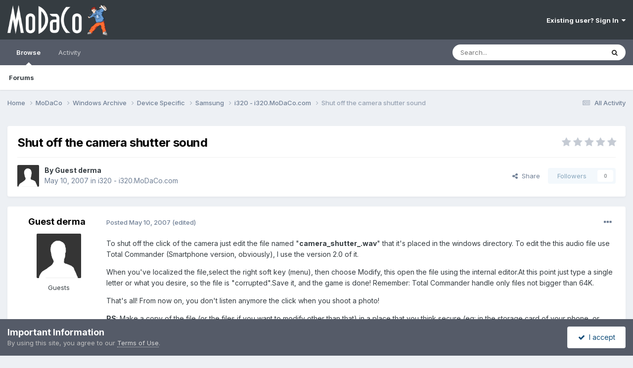

--- FILE ---
content_type: text/html;charset=UTF-8
request_url: https://www.modaco.com/topic/254726-shut-off-the-camera-shutter-sound/
body_size: 11305
content:
<!DOCTYPE html>
<html lang="en-US" dir="ltr">
	<head>
		<meta charset="utf-8">
        
		<title>Shut off the camera shutter sound - i320 - i320.MoDaCo.com - MoDaCo</title>
		
		
		
		

	<meta name="viewport" content="width=device-width, initial-scale=1">


	
	


	<meta name="twitter:card" content="summary" />


	
		<meta name="twitter:site" content="@modaco" />
	



	
		
			
				<meta property="og:title" content="Shut off the camera shutter sound">
			
		
	

	
		
			
				<meta property="og:type" content="website">
			
		
	

	
		
			
				<meta property="og:url" content="https://www.modaco.com/topic/254726-shut-off-the-camera-shutter-sound/">
			
		
	

	
		
			
				<meta name="description" content="To shut off the click of the camera just edit the file named &quot;camera_shutter_.wav&quot; that it&#039;s placed in the windows directory. To edit the this audio file use Total Commander (Smartphone version, obviously), I use the version 2.0 of it. When you&#039;ve localized the file,select the right soft key (men...">
			
		
	

	
		
			
				<meta property="og:description" content="To shut off the click of the camera just edit the file named &quot;camera_shutter_.wav&quot; that it&#039;s placed in the windows directory. To edit the this audio file use Total Commander (Smartphone version, obviously), I use the version 2.0 of it. When you&#039;ve localized the file,select the right soft key (men...">
			
		
	

	
		
			
				<meta property="og:updated_time" content="2008-07-22T11:27:42Z">
			
		
	

	
		
			
				<meta property="og:site_name" content="MoDaCo">
			
		
	

	
		
			
				<meta property="og:locale" content="en_US">
			
		
	


	
		<link rel="canonical" href="https://www.modaco.com/topic/254726-shut-off-the-camera-shutter-sound/" />
	

<link rel="alternate" type="application/rss+xml" title="Classified Ads" href="https://www.modaco.com/rss/1-classified-ads.xml/" />



<link rel="manifest" href="https://www.modaco.com/manifest.webmanifest/">
<meta name="msapplication-config" content="https://www.modaco.com/browserconfig.xml/">
<meta name="msapplication-starturl" content="/">
<meta name="application-name" content="MoDaCo">
<meta name="apple-mobile-web-app-title" content="MoDaCo">

	<meta name="theme-color" content="#353c41">










<link rel="preload" href="//www.modaco.com/applications/core/interface/font/fontawesome-webfont.woff2?v=4.7.0" as="font" crossorigin="anonymous">
		


	<link rel="preconnect" href="https://fonts.googleapis.com">
	<link rel="preconnect" href="https://fonts.gstatic.com" crossorigin>
	
		<link href="https://fonts.googleapis.com/css2?family=Inter:wght@300;400;500;600;700&display=swap" rel="stylesheet">
	



	<link rel='stylesheet' href='//cdn-content.modaco.com/css_built_12/341e4a57816af3ba440d891ca87450ff_framework.css.gz?v=66bbaf730a1738748785' media='all'>

	<link rel='stylesheet' href='//cdn-content.modaco.com/css_built_12/05e81b71abe4f22d6eb8d1a929494829_responsive.css.gz?v=66bbaf730a1738748785' media='all'>

	<link rel='stylesheet' href='//cdn-content.modaco.com/css_built_12/90eb5adf50a8c640f633d47fd7eb1778_core.css.gz?v=66bbaf730a1738748785' media='all'>

	<link rel='stylesheet' href='//cdn-content.modaco.com/css_built_12/5a0da001ccc2200dc5625c3f3934497d_core_responsive.css.gz?v=66bbaf730a1738748785' media='all'>

	<link rel='stylesheet' href='//cdn-content.modaco.com/css_built_12/62e269ced0fdab7e30e026f1d30ae516_forums.css.gz?v=66bbaf730a1738748785' media='all'>

	<link rel='stylesheet' href='//cdn-content.modaco.com/css_built_12/76e62c573090645fb99a15a363d8620e_forums_responsive.css.gz?v=66bbaf730a1738748785' media='all'>

	<link rel='stylesheet' href='//cdn-content.modaco.com/css_built_12/ebdea0c6a7dab6d37900b9190d3ac77b_topics.css.gz?v=66bbaf730a1738748785' media='all'>





<link rel='stylesheet' href='//cdn-content.modaco.com/css_built_12/258adbb6e4f3e83cd3b355f84e3fa002_custom.css.gz?v=66bbaf730a1738748785' media='all'>




		
		

	</head>
	<body class='ipsApp ipsApp_front ipsJS_none ipsClearfix' data-controller='core.front.core.app' data-message="" data-pageApp='forums' data-pageLocation='front' data-pageModule='forums' data-pageController='topic' data-pageID='254726'  >
		
        

        

		<a href='#ipsLayout_mainArea' class='ipsHide' title='Go to main content on this page' accesskey='m'>Jump to content</a>
		





		<div id='ipsLayout_header' class='ipsClearfix'>
			<header>
				<div class='ipsLayout_container'>
					


<a href='https://www.modaco.com/' id='elLogo' accesskey='1'><img src="//cdn-content.modaco.com/monthly_2021_01/modacologo.png.56446315348bd570946596770f05fcca.png" alt='MoDaCo'></a>

					
						

	<ul id='elUserNav' class='ipsList_inline cSignedOut ipsResponsive_showDesktop'>
		
        
		
        
        
            
            <li id='elSignInLink'>
                <a href='https://www.modaco.com/login/' data-ipsMenu-closeOnClick="false" data-ipsMenu id='elUserSignIn'>
                    Existing user? Sign In &nbsp;<i class='fa fa-caret-down'></i>
                </a>
                
<div id='elUserSignIn_menu' class='ipsMenu ipsMenu_auto ipsHide'>
	<form accept-charset='utf-8' method='post' action='https://www.modaco.com/login/'>
		<input type="hidden" name="csrfKey" value="55eb9715d2f42f6a7191f11e76ada205">
		<input type="hidden" name="ref" value="aHR0cHM6Ly93d3cubW9kYWNvLmNvbS90b3BpYy8yNTQ3MjYtc2h1dC1vZmYtdGhlLWNhbWVyYS1zaHV0dGVyLXNvdW5kLw==">
		<div data-role="loginForm">
			
			
			
				
<div class="ipsPad ipsForm ipsForm_vertical">
	<h4 class="ipsType_sectionHead">Sign In</h4>
	<br><br>
	<ul class='ipsList_reset'>
		<li class="ipsFieldRow ipsFieldRow_noLabel ipsFieldRow_fullWidth">
			
			
				<input type="email" placeholder="Email Address" name="auth" autocomplete="email">
			
		</li>
		<li class="ipsFieldRow ipsFieldRow_noLabel ipsFieldRow_fullWidth">
			<input type="password" placeholder="Password" name="password" autocomplete="current-password">
		</li>
		<li class="ipsFieldRow ipsFieldRow_checkbox ipsClearfix">
			<span class="ipsCustomInput">
				<input type="checkbox" name="remember_me" id="remember_me_checkbox" value="1" checked aria-checked="true">
				<span></span>
			</span>
			<div class="ipsFieldRow_content">
				<label class="ipsFieldRow_label" for="remember_me_checkbox">Remember me</label>
				<span class="ipsFieldRow_desc">Not recommended on shared computers</span>
			</div>
		</li>
		<li class="ipsFieldRow ipsFieldRow_fullWidth">
			<button type="submit" name="_processLogin" value="usernamepassword" class="ipsButton ipsButton_primary ipsButton_small" id="elSignIn_submit">Sign In</button>
			
				<p class="ipsType_right ipsType_small">
					
						<a href='https://www.modaco.com/lostpassword/' data-ipsDialog data-ipsDialog-title='Forgot your password?'>
					
					Forgot your password?</a>
				</p>
			
		</li>
	</ul>
</div>
			
		</div>
	</form>
</div>
            </li>
            
        
		
	</ul>

						
<ul class='ipsMobileHamburger ipsList_reset ipsResponsive_hideDesktop'>
	<li data-ipsDrawer data-ipsDrawer-drawerElem='#elMobileDrawer'>
		<a href='#' >
			
			
				
			
			
			
			<i class='fa fa-navicon'></i>
		</a>
	</li>
</ul>
					
				</div>
			</header>
			

	<nav data-controller='core.front.core.navBar' class=' ipsResponsive_showDesktop'>
		<div class='ipsNavBar_primary ipsLayout_container '>
			<ul data-role="primaryNavBar" class='ipsClearfix'>
				


	
		
		
			
		
		<li class='ipsNavBar_active' data-active id='elNavSecondary_1' data-role="navBarItem" data-navApp="core" data-navExt="CustomItem">
			
			
				<a href="https://www.modaco.com"  data-navItem-id="1" data-navDefault>
					Browse<span class='ipsNavBar_active__identifier'></span>
				</a>
			
			
				<ul class='ipsNavBar_secondary ' data-role='secondaryNavBar'>
					


	
		
		
			
		
		<li class='ipsNavBar_active' data-active id='elNavSecondary_10' data-role="navBarItem" data-navApp="forums" data-navExt="Forums">
			
			
				<a href="https://www.modaco.com"  data-navItem-id="10" data-navDefault>
					Forums<span class='ipsNavBar_active__identifier'></span>
				</a>
			
			
		</li>
	
	

					<li class='ipsHide' id='elNavigationMore_1' data-role='navMore'>
						<a href='#' data-ipsMenu data-ipsMenu-appendTo='#elNavigationMore_1' id='elNavigationMore_1_dropdown'>More <i class='fa fa-caret-down'></i></a>
						<ul class='ipsHide ipsMenu ipsMenu_auto' id='elNavigationMore_1_dropdown_menu' data-role='moreDropdown'></ul>
					</li>
				</ul>
			
		</li>
	
	

	
		
		
		<li  id='elNavSecondary_2' data-role="navBarItem" data-navApp="core" data-navExt="CustomItem">
			
			
				<a href="https://www.modaco.com/discover/"  data-navItem-id="2" >
					Activity<span class='ipsNavBar_active__identifier'></span>
				</a>
			
			
				<ul class='ipsNavBar_secondary ipsHide' data-role='secondaryNavBar'>
					


	
		
		
		<li  id='elNavSecondary_8' data-role="navBarItem" data-navApp="core" data-navExt="Search">
			
			
				<a href="https://www.modaco.com/search/"  data-navItem-id="8" >
					Search<span class='ipsNavBar_active__identifier'></span>
				</a>
			
			
		</li>
	
	

					<li class='ipsHide' id='elNavigationMore_2' data-role='navMore'>
						<a href='#' data-ipsMenu data-ipsMenu-appendTo='#elNavigationMore_2' id='elNavigationMore_2_dropdown'>More <i class='fa fa-caret-down'></i></a>
						<ul class='ipsHide ipsMenu ipsMenu_auto' id='elNavigationMore_2_dropdown_menu' data-role='moreDropdown'></ul>
					</li>
				</ul>
			
		</li>
	
	

				<li class='ipsHide' id='elNavigationMore' data-role='navMore'>
					<a href='#' data-ipsMenu data-ipsMenu-appendTo='#elNavigationMore' id='elNavigationMore_dropdown'>More</a>
					<ul class='ipsNavBar_secondary ipsHide' data-role='secondaryNavBar'>
						<li class='ipsHide' id='elNavigationMore_more' data-role='navMore'>
							<a href='#' data-ipsMenu data-ipsMenu-appendTo='#elNavigationMore_more' id='elNavigationMore_more_dropdown'>More <i class='fa fa-caret-down'></i></a>
							<ul class='ipsHide ipsMenu ipsMenu_auto' id='elNavigationMore_more_dropdown_menu' data-role='moreDropdown'></ul>
						</li>
					</ul>
				</li>
			</ul>
			

	<div id="elSearchWrapper">
		<div id='elSearch' data-controller="core.front.core.quickSearch">
			<form accept-charset='utf-8' action='//www.modaco.com/search/?do=quicksearch' method='post'>
                <input type='search' id='elSearchField' placeholder='Search...' name='q' autocomplete='off' aria-label='Search'>
                <details class='cSearchFilter'>
                    <summary class='cSearchFilter__text'></summary>
                    <ul class='cSearchFilter__menu'>
                        
                        <li><label><input type="radio" name="type" value="all" ><span class='cSearchFilter__menuText'>Everywhere</span></label></li>
                        
                            
                                <li><label><input type="radio" name="type" value='contextual_{&quot;type&quot;:&quot;forums_topic&quot;,&quot;nodes&quot;:254}' checked><span class='cSearchFilter__menuText'>This Forum</span></label></li>
                            
                                <li><label><input type="radio" name="type" value='contextual_{&quot;type&quot;:&quot;forums_topic&quot;,&quot;item&quot;:254726}' checked><span class='cSearchFilter__menuText'>This Topic</span></label></li>
                            
                        
                        
                            <li><label><input type="radio" name="type" value="core_statuses_status"><span class='cSearchFilter__menuText'>Status Updates</span></label></li>
                        
                            <li><label><input type="radio" name="type" value="forums_topic"><span class='cSearchFilter__menuText'>Topics</span></label></li>
                        
                            <li><label><input type="radio" name="type" value="core_members"><span class='cSearchFilter__menuText'>Members</span></label></li>
                        
                    </ul>
                </details>
				<button class='cSearchSubmit' type="submit" aria-label='Search'><i class="fa fa-search"></i></button>
			</form>
		</div>
	</div>

		</div>
	</nav>

			
<ul id='elMobileNav' class='ipsResponsive_hideDesktop' data-controller='core.front.core.mobileNav'>
	
		
			
			
				
				
			
				
				
			
				
				
			
				
				
			
				
					<li id='elMobileBreadcrumb'>
						<a href='https://www.modaco.com/forum/254-i320-i320modacocom/'>
							<span>i320 - i320.MoDaCo.com</span>
						</a>
					</li>
				
				
			
				
				
			
		
	
	
	
	<li >
		<a data-action="defaultStream" href='https://www.modaco.com/discover/'><i class="fa fa-newspaper-o" aria-hidden="true"></i></a>
	</li>

	

	
		<li class='ipsJS_show'>
			<a href='https://www.modaco.com/search/'><i class='fa fa-search'></i></a>
		</li>
	
</ul>
		</div>
		<main id='ipsLayout_body' class='ipsLayout_container'>
			<div id='ipsLayout_contentArea'>
				<div id='ipsLayout_contentWrapper'>
					
<nav class='ipsBreadcrumb ipsBreadcrumb_top ipsFaded_withHover'>
	

	<ul class='ipsList_inline ipsPos_right'>
		
		<li >
			<a data-action="defaultStream" class='ipsType_light '  href='https://www.modaco.com/discover/'><i class="fa fa-newspaper-o" aria-hidden="true"></i> <span>All Activity</span></a>
		</li>
		
	</ul>

	<ul data-role="breadcrumbList">
		<li>
			<a title="Home" href='https://www.modaco.com/'>
				<span>Home <i class='fa fa-angle-right'></i></span>
			</a>
		</li>
		
		
			<li>
				
					<a href='https://www.modaco.com/forum/77-modaco/'>
						<span>MoDaCo <i class='fa fa-angle-right' aria-hidden="true"></i></span>
					</a>
				
			</li>
		
			<li>
				
					<a href='https://www.modaco.com/forum/651-windows-archive/'>
						<span>Windows Archive <i class='fa fa-angle-right' aria-hidden="true"></i></span>
					</a>
				
			</li>
		
			<li>
				
					<a href='https://www.modaco.com/forum/344-device-specific/'>
						<span>Device Specific <i class='fa fa-angle-right' aria-hidden="true"></i></span>
					</a>
				
			</li>
		
			<li>
				
					<a href='https://www.modaco.com/forum/347-samsung/'>
						<span>Samsung <i class='fa fa-angle-right' aria-hidden="true"></i></span>
					</a>
				
			</li>
		
			<li>
				
					<a href='https://www.modaco.com/forum/254-i320-i320modacocom/'>
						<span>i320 - i320.MoDaCo.com <i class='fa fa-angle-right' aria-hidden="true"></i></span>
					</a>
				
			</li>
		
			<li>
				
					Shut off the camera shutter sound
				
			</li>
		
	</ul>
</nav>
					
					<div id='ipsLayout_mainArea'>
						
						
						
						

	




	<div class='cWidgetContainer '  data-role='widgetReceiver' data-orientation='horizontal' data-widgetArea='header'>
		<ul class='ipsList_reset'>
			
				
					
					<li class='ipsWidget ipsWidget_horizontal ipsBox  ipsWidgetHide ipsHide ipsResponsive_block' data-blockID='app_core_guestSignUp_m3v7x3rw5' data-blockConfig="true" data-blockTitle="Guest Signup Widget" data-blockErrorMessage="This block is only shown to guests."  data-controller='core.front.widgets.block'></li>
				
			
		</ul>
	</div>

						



<div class='ipsPageHeader ipsResponsive_pull ipsBox ipsPadding sm:ipsPadding:half ipsMargin_bottom'>
		
	
	<div class='ipsFlex ipsFlex-ai:center ipsFlex-fw:wrap ipsGap:4'>
		<div class='ipsFlex-flex:11'>
			<h1 class='ipsType_pageTitle ipsContained_container'>
				

				
				
					<span class='ipsType_break ipsContained'>
						<span>Shut off the camera shutter sound</span>
					</span>
				
			</h1>
			
			
		</div>
		
			<div class='ipsFlex-flex:00 ipsType_light'>
				
				
<div  class='ipsClearfix ipsRating  ipsRating_veryLarge'>
	
	<ul class='ipsRating_collective'>
		
			
				<li class='ipsRating_off'>
					<i class='fa fa-star'></i>
				</li>
			
		
			
				<li class='ipsRating_off'>
					<i class='fa fa-star'></i>
				</li>
			
		
			
				<li class='ipsRating_off'>
					<i class='fa fa-star'></i>
				</li>
			
		
			
				<li class='ipsRating_off'>
					<i class='fa fa-star'></i>
				</li>
			
		
			
				<li class='ipsRating_off'>
					<i class='fa fa-star'></i>
				</li>
			
		
	</ul>
</div>
			</div>
		
	</div>
	<hr class='ipsHr'>
	<div class='ipsPageHeader__meta ipsFlex ipsFlex-jc:between ipsFlex-ai:center ipsFlex-fw:wrap ipsGap:3'>
		<div class='ipsFlex-flex:11'>
			<div class='ipsPhotoPanel ipsPhotoPanel_mini ipsPhotoPanel_notPhone ipsClearfix'>
				

	<span class='ipsUserPhoto ipsUserPhoto_mini '>
		<img src='//cdn-content.modaco.com/set_resources_12/84c1e40ea0e759e3f1505eb1788ddf3c_default_photo.png' alt='Guest derma' loading="lazy">
	</span>

				<div>
					<p class='ipsType_reset ipsType_blendLinks'>
						<span class='ipsType_normal'>
						
							<strong>By 


Guest derma</strong><br />
							<span class='ipsType_light'><time datetime='2007-05-10T22:20:56Z' title='05/10/2007 10:20  PM' data-short='18 yr'>May 10, 2007</time> in <a href="https://www.modaco.com/forum/254-i320-i320modacocom/">i320 - i320.MoDaCo.com</a></span>
						
						</span>
					</p>
				</div>
			</div>
		</div>
		
			<div class='ipsFlex-flex:01 ipsResponsive_hidePhone'>
				<div class='ipsShareLinks'>
					
						


    <a href='#elShareItem_1569691208_menu' id='elShareItem_1569691208' data-ipsMenu class='ipsShareButton ipsButton ipsButton_verySmall ipsButton_link ipsButton_link--light'>
        <span><i class='fa fa-share-alt'></i></span> &nbsp;Share
    </a>

    <div class='ipsPadding ipsMenu ipsMenu_normal ipsHide' id='elShareItem_1569691208_menu' data-controller="core.front.core.sharelink">
        
        
        <span data-ipsCopy data-ipsCopy-flashmessage>
            <a href="https://www.modaco.com/topic/254726-shut-off-the-camera-shutter-sound/" class="ipsButton ipsButton_light ipsButton_small ipsButton_fullWidth" data-role="copyButton" data-clipboard-text="https://www.modaco.com/topic/254726-shut-off-the-camera-shutter-sound/" data-ipstooltip title='Copy Link to Clipboard'><i class="fa fa-clone"></i> https://www.modaco.com/topic/254726-shut-off-the-camera-shutter-sound/</a>
        </span>
        <ul class='ipsShareLinks ipsMargin_top:half'>
            
                <li>
<a href="https://x.com/share?url=https%3A%2F%2Fwww.modaco.com%2Ftopic%2F254726-shut-off-the-camera-shutter-sound%2F" class="cShareLink cShareLink_x" target="_blank" data-role="shareLink" title='Share on X' data-ipsTooltip rel='nofollow noopener'>
    <i class="fa fa-x"></i>
</a></li>
            
                <li>
<a href="https://www.facebook.com/sharer/sharer.php?u=https%3A%2F%2Fwww.modaco.com%2Ftopic%2F254726-shut-off-the-camera-shutter-sound%2F" class="cShareLink cShareLink_facebook" target="_blank" data-role="shareLink" title='Share on Facebook' data-ipsTooltip rel='noopener nofollow'>
	<i class="fa fa-facebook"></i>
</a></li>
            
                <li>
<a href="https://www.reddit.com/submit?url=https%3A%2F%2Fwww.modaco.com%2Ftopic%2F254726-shut-off-the-camera-shutter-sound%2F&amp;title=Shut+off+the+camera+shutter+sound" rel="nofollow noopener" class="cShareLink cShareLink_reddit" target="_blank" title='Share on Reddit' data-ipsTooltip>
	<i class="fa fa-reddit"></i>
</a></li>
            
                <li>
<a href="/cdn-cgi/l/email-protection#[base64]" rel='nofollow' class='cShareLink cShareLink_email' title='Share via email' data-ipsTooltip>
	<i class="fa fa-envelope"></i>
</a></li>
            
                <li>
<a href="https://pinterest.com/pin/create/button/?url=https://www.modaco.com/topic/254726-shut-off-the-camera-shutter-sound/&amp;media=" class="cShareLink cShareLink_pinterest" rel="nofollow noopener" target="_blank" data-role="shareLink" title='Share on Pinterest' data-ipsTooltip>
	<i class="fa fa-pinterest"></i>
</a></li>
            
        </ul>
        
            <hr class='ipsHr'>
            <button class='ipsHide ipsButton ipsButton_verySmall ipsButton_light ipsButton_fullWidth ipsMargin_top:half' data-controller='core.front.core.webshare' data-role='webShare' data-webShareTitle='Shut off the camera shutter sound' data-webShareText='Shut off the camera shutter sound' data-webShareUrl='https://www.modaco.com/topic/254726-shut-off-the-camera-shutter-sound/'>More sharing options...</button>
        
    </div>

					
					
                    

					



					

<div data-followApp='forums' data-followArea='topic' data-followID='254726' data-controller='core.front.core.followButton'>
	

	<a href='https://www.modaco.com/login/' rel="nofollow" class="ipsFollow ipsPos_middle ipsButton ipsButton_light ipsButton_verySmall ipsButton_disabled" data-role="followButton" data-ipsTooltip title='Sign in to follow this'>
		<span>Followers</span>
		<span class='ipsCommentCount'>0</span>
	</a>

</div>
				</div>
			</div>
					
	</div>
	
	
</div>








<div class='ipsClearfix'>
	<ul class="ipsToolList ipsToolList_horizontal ipsClearfix ipsSpacer_both ipsResponsive_hidePhone">
		
		
		
	</ul>
</div>

<div id='comments' data-controller='core.front.core.commentFeed,forums.front.topic.view, core.front.core.ignoredComments' data-autoPoll data-baseURL='https://www.modaco.com/topic/254726-shut-off-the-camera-shutter-sound/' data-lastPage data-feedID='topic-254726' class='cTopic ipsClear ipsSpacer_top'>
	
			
	

	

<div data-controller='core.front.core.recommendedComments' data-url='https://www.modaco.com/topic/254726-shut-off-the-camera-shutter-sound/?recommended=comments' class='ipsRecommendedComments ipsHide'>
	<div data-role="recommendedComments">
		<h2 class='ipsType_sectionHead ipsType_large ipsType_bold ipsMargin_bottom'>Recommended Posts</h2>
		
	</div>
</div>
	
	<div id="elPostFeed" data-role='commentFeed' data-controller='core.front.core.moderation' >
		<form action="https://www.modaco.com/topic/254726-shut-off-the-camera-shutter-sound/?csrfKey=55eb9715d2f42f6a7191f11e76ada205&amp;do=multimodComment" method="post" data-ipsPageAction data-role='moderationTools'>
			
			
				

					

					
					



<a id='findComment-819579'></a>
<a id='comment-819579'></a>
<article  id='elComment_819579' class='cPost ipsBox ipsResponsive_pull  ipsComment  ipsComment_parent ipsClearfix ipsClear ipsColumns ipsColumns_noSpacing ipsColumns_collapsePhone    '>
	

	

	<div class='cAuthorPane_mobile ipsResponsive_showPhone'>
		<div class='cAuthorPane_photo'>
			<div class='cAuthorPane_photoWrap'>
				

	<span class='ipsUserPhoto ipsUserPhoto_large '>
		<img src='//cdn-content.modaco.com/set_resources_12/84c1e40ea0e759e3f1505eb1788ddf3c_default_photo.png' alt='Guest derma' loading="lazy">
	</span>

				
				
			</div>
		</div>
		<div class='cAuthorPane_content'>
			<h3 class='ipsType_sectionHead cAuthorPane_author ipsType_break ipsType_blendLinks ipsFlex ipsFlex-ai:center'>
				


Guest derma
			</h3>
			<div class='ipsType_light ipsType_reset'>
			    <a href='https://www.modaco.com/topic/254726-shut-off-the-camera-shutter-sound/#findComment-819579' rel="nofollow" class='ipsType_blendLinks'>Posted <time datetime='2007-05-10T22:20:56Z' title='05/10/2007 10:20  PM' data-short='18 yr'>May 10, 2007</time></a>
				
			</div>
		</div>
	</div>
	<aside class='ipsComment_author cAuthorPane ipsColumn ipsColumn_medium ipsResponsive_hidePhone'>
		<h3 class='ipsType_sectionHead cAuthorPane_author ipsType_blendLinks ipsType_break'><strong>


Guest derma</strong>
			
		</h3>
		<ul class='cAuthorPane_info ipsList_reset'>
			<li data-role='photo' class='cAuthorPane_photo'>
				<div class='cAuthorPane_photoWrap'>
					

	<span class='ipsUserPhoto ipsUserPhoto_large '>
		<img src='//cdn-content.modaco.com/set_resources_12/84c1e40ea0e759e3f1505eb1788ddf3c_default_photo.png' alt='Guest derma' loading="lazy">
	</span>

					
					
				</div>
			</li>
			
				<li data-role='group'>Guests</li>
				
			
			
			
		</ul>
	</aside>
	<div class='ipsColumn ipsColumn_fluid ipsMargin:none'>
		

<div id='comment-819579_wrap' data-controller='core.front.core.comment' data-commentApp='forums' data-commentType='forums' data-commentID="819579" data-quoteData='{&quot;userid&quot;:null,&quot;username&quot;:&quot;Guest derma&quot;,&quot;timestamp&quot;:1178835656,&quot;contentapp&quot;:&quot;forums&quot;,&quot;contenttype&quot;:&quot;forums&quot;,&quot;contentid&quot;:254726,&quot;contentclass&quot;:&quot;forums_Topic&quot;,&quot;contentcommentid&quot;:819579}' class='ipsComment_content ipsType_medium'>

	<div class='ipsComment_meta ipsType_light ipsFlex ipsFlex-ai:center ipsFlex-jc:between ipsFlex-fd:row-reverse'>
		<div class='ipsType_light ipsType_reset ipsType_blendLinks ipsComment_toolWrap'>
			<div class='ipsResponsive_hidePhone ipsComment_badges'>
				<ul class='ipsList_reset ipsFlex ipsFlex-jc:end ipsFlex-fw:wrap ipsGap:2 ipsGap_row:1'>
					
					
					
					
					
				</ul>
			</div>
			<ul class='ipsList_reset ipsComment_tools'>
				<li>
					<a href='#elControls_819579_menu' class='ipsComment_ellipsis' id='elControls_819579' title='More options...' data-ipsMenu data-ipsMenu-appendTo='#comment-819579_wrap'><i class='fa fa-ellipsis-h'></i></a>
					<ul id='elControls_819579_menu' class='ipsMenu ipsMenu_narrow ipsHide'>
						
							<li class='ipsMenu_item'><a href='https://www.modaco.com/topic/254726-shut-off-the-camera-shutter-sound/?do=reportComment&amp;comment=819579' data-ipsDialog data-ipsDialog-remoteSubmit data-ipsDialog-size='medium' data-ipsDialog-flashMessage='Thanks for your report.' data-ipsDialog-title="Report post" data-action='reportComment' title='Report this content'>Report</a></li>
						
						
                        
						
						
						
							
								
							
							
							
							
							
							
						
					</ul>
				</li>
				
			</ul>
		</div>

		<div class='ipsType_reset ipsResponsive_hidePhone'>
		   
		   Posted <time datetime='2007-05-10T22:20:56Z' title='05/10/2007 10:20  PM' data-short='18 yr'>May 10, 2007</time>
		   
			
			<span class='ipsResponsive_hidePhone'>
				
					(edited)
				
				
			</span>
		</div>
	</div>

	

    

	<div class='cPost_contentWrap'>
		
		<div data-role='commentContent' class='ipsType_normal ipsType_richText ipsPadding_bottom ipsContained' data-controller='core.front.core.lightboxedImages'>
			
<p>To shut off the click of the camera just edit the file named "<strong>camera_shutter_.wav</strong>" that it's placed in the windows directory. To edit the this audio file use Total Commander (Smartphone version, obviously), I use the version 2.0 of it.</p><p>
</p><p>
When you've localized the file,select the right soft key (menu), then choose Modify, this open the file using the internal editor.At this point just type a single letter or what you desire, so the file is "corrupted".Save it, and the game is done! Remember: Total Commander handle only files not bigger than 64K.</p><p>
</p><p>
That's all! From now on, you don't listen anymore the click when you shoot a photo!</p><p>
</p><p>
</p><p>
<strong>PS</strong>: Make a copy of the file (or the files if you want to modify other than that) in a place that you think secure (eg: in the storage card of your phone, or better on your PC).</p><p>
</p><p>
<strong>PPS</strong>: I am not responsible for any damage to your phone if you decide to follow the instructions above described.</p><p>
</p><p>
</p><p>
</p><p>
Now for you it's spy time!</p>


			
				

<span class='ipsType_reset ipsType_medium ipsType_light' data-excludequote>
	<strong>Edited <time datetime='2007-05-10T22:24:46Z' title='05/10/2007 10:24  PM' data-short='18 yr'>May 10, 2007</time> by derma</strong>
	
	
</span>
			
		</div>

		

		
	</div>

	
    
</div>
	</div>
</article>
					
						<ul class='ipsTopicMeta'>
							
							
								<li class="ipsTopicMeta__item ipsTopicMeta__item--time">
									1 year later...
								</li>
							
						</ul>
					
					
					
				

					

					
					



<a id='findComment-903837'></a>
<a id='comment-903837'></a>
<article  id='elComment_903837' class='cPost ipsBox ipsResponsive_pull  ipsComment  ipsComment_parent ipsClearfix ipsClear ipsColumns ipsColumns_noSpacing ipsColumns_collapsePhone    '>
	

	

	<div class='cAuthorPane_mobile ipsResponsive_showPhone'>
		<div class='cAuthorPane_photo'>
			<div class='cAuthorPane_photoWrap'>
				

	<span class='ipsUserPhoto ipsUserPhoto_large '>
		<img src='//cdn-content.modaco.com/set_resources_12/84c1e40ea0e759e3f1505eb1788ddf3c_default_photo.png' alt='Guest tonev' loading="lazy">
	</span>

				
				
			</div>
		</div>
		<div class='cAuthorPane_content'>
			<h3 class='ipsType_sectionHead cAuthorPane_author ipsType_break ipsType_blendLinks ipsFlex ipsFlex-ai:center'>
				


Guest tonev
			</h3>
			<div class='ipsType_light ipsType_reset'>
			    <a href='https://www.modaco.com/topic/254726-shut-off-the-camera-shutter-sound/#findComment-903837' rel="nofollow" class='ipsType_blendLinks'>Posted <time datetime='2008-07-22T10:58:35Z' title='07/22/2008 10:58  AM' data-short='17 yr'>July 22, 2008</time></a>
				
			</div>
		</div>
	</div>
	<aside class='ipsComment_author cAuthorPane ipsColumn ipsColumn_medium ipsResponsive_hidePhone'>
		<h3 class='ipsType_sectionHead cAuthorPane_author ipsType_blendLinks ipsType_break'><strong>


Guest tonev</strong>
			
		</h3>
		<ul class='cAuthorPane_info ipsList_reset'>
			<li data-role='photo' class='cAuthorPane_photo'>
				<div class='cAuthorPane_photoWrap'>
					

	<span class='ipsUserPhoto ipsUserPhoto_large '>
		<img src='//cdn-content.modaco.com/set_resources_12/84c1e40ea0e759e3f1505eb1788ddf3c_default_photo.png' alt='Guest tonev' loading="lazy">
	</span>

					
					
				</div>
			</li>
			
				<li data-role='group'>Guests</li>
				
			
			
			
		</ul>
	</aside>
	<div class='ipsColumn ipsColumn_fluid ipsMargin:none'>
		

<div id='comment-903837_wrap' data-controller='core.front.core.comment' data-commentApp='forums' data-commentType='forums' data-commentID="903837" data-quoteData='{&quot;userid&quot;:null,&quot;username&quot;:&quot;Guest tonev&quot;,&quot;timestamp&quot;:1216724315,&quot;contentapp&quot;:&quot;forums&quot;,&quot;contenttype&quot;:&quot;forums&quot;,&quot;contentid&quot;:254726,&quot;contentclass&quot;:&quot;forums_Topic&quot;,&quot;contentcommentid&quot;:903837}' class='ipsComment_content ipsType_medium'>

	<div class='ipsComment_meta ipsType_light ipsFlex ipsFlex-ai:center ipsFlex-jc:between ipsFlex-fd:row-reverse'>
		<div class='ipsType_light ipsType_reset ipsType_blendLinks ipsComment_toolWrap'>
			<div class='ipsResponsive_hidePhone ipsComment_badges'>
				<ul class='ipsList_reset ipsFlex ipsFlex-jc:end ipsFlex-fw:wrap ipsGap:2 ipsGap_row:1'>
					
					
					
					
					
				</ul>
			</div>
			<ul class='ipsList_reset ipsComment_tools'>
				<li>
					<a href='#elControls_903837_menu' class='ipsComment_ellipsis' id='elControls_903837' title='More options...' data-ipsMenu data-ipsMenu-appendTo='#comment-903837_wrap'><i class='fa fa-ellipsis-h'></i></a>
					<ul id='elControls_903837_menu' class='ipsMenu ipsMenu_narrow ipsHide'>
						
							<li class='ipsMenu_item'><a href='https://www.modaco.com/topic/254726-shut-off-the-camera-shutter-sound/?do=reportComment&amp;comment=903837' data-ipsDialog data-ipsDialog-remoteSubmit data-ipsDialog-size='medium' data-ipsDialog-flashMessage='Thanks for your report.' data-ipsDialog-title="Report post" data-action='reportComment' title='Report this content'>Report</a></li>
						
						
                        
						
						
						
							
								
							
							
							
							
							
							
						
					</ul>
				</li>
				
			</ul>
		</div>

		<div class='ipsType_reset ipsResponsive_hidePhone'>
		   
		   Posted <time datetime='2008-07-22T10:58:35Z' title='07/22/2008 10:58  AM' data-short='17 yr'>July 22, 2008</time>
		   
			
			<span class='ipsResponsive_hidePhone'>
				
				
			</span>
		</div>
	</div>

	

    

	<div class='cPost_contentWrap'>
		
		<div data-role='commentContent' class='ipsType_normal ipsType_richText ipsPadding_bottom ipsContained' data-controller='core.front.core.lightboxedImages'>
			
<p>Thanks for this tip mate :D</p>


			
		</div>

		

		
	</div>

	
    
</div>
	</div>
</article>
					
					
					
				

					

					
					



<a id='findComment-903853'></a>
<a id='comment-903853'></a>
<article  id='elComment_903853' class='cPost ipsBox ipsResponsive_pull  ipsComment  ipsComment_parent ipsClearfix ipsClear ipsColumns ipsColumns_noSpacing ipsColumns_collapsePhone    '>
	

	

	<div class='cAuthorPane_mobile ipsResponsive_showPhone'>
		<div class='cAuthorPane_photo'>
			<div class='cAuthorPane_photoWrap'>
				

	<span class='ipsUserPhoto ipsUserPhoto_large '>
		<img src='//cdn-content.modaco.com/set_resources_12/84c1e40ea0e759e3f1505eb1788ddf3c_default_photo.png' alt='Guest Confucious' loading="lazy">
	</span>

				
				
			</div>
		</div>
		<div class='cAuthorPane_content'>
			<h3 class='ipsType_sectionHead cAuthorPane_author ipsType_break ipsType_blendLinks ipsFlex ipsFlex-ai:center'>
				


Guest Confucious
			</h3>
			<div class='ipsType_light ipsType_reset'>
			    <a href='https://www.modaco.com/topic/254726-shut-off-the-camera-shutter-sound/#findComment-903853' rel="nofollow" class='ipsType_blendLinks'>Posted <time datetime='2008-07-22T11:27:42Z' title='07/22/2008 11:27  AM' data-short='17 yr'>July 22, 2008</time></a>
				
			</div>
		</div>
	</div>
	<aside class='ipsComment_author cAuthorPane ipsColumn ipsColumn_medium ipsResponsive_hidePhone'>
		<h3 class='ipsType_sectionHead cAuthorPane_author ipsType_blendLinks ipsType_break'><strong>


Guest Confucious</strong>
			
		</h3>
		<ul class='cAuthorPane_info ipsList_reset'>
			<li data-role='photo' class='cAuthorPane_photo'>
				<div class='cAuthorPane_photoWrap'>
					

	<span class='ipsUserPhoto ipsUserPhoto_large '>
		<img src='//cdn-content.modaco.com/set_resources_12/84c1e40ea0e759e3f1505eb1788ddf3c_default_photo.png' alt='Guest Confucious' loading="lazy">
	</span>

					
					
				</div>
			</li>
			
				<li data-role='group'>Guests</li>
				
			
			
			
		</ul>
	</aside>
	<div class='ipsColumn ipsColumn_fluid ipsMargin:none'>
		

<div id='comment-903853_wrap' data-controller='core.front.core.comment' data-commentApp='forums' data-commentType='forums' data-commentID="903853" data-quoteData='{&quot;userid&quot;:null,&quot;username&quot;:&quot;Guest Confucious&quot;,&quot;timestamp&quot;:1216726062,&quot;contentapp&quot;:&quot;forums&quot;,&quot;contenttype&quot;:&quot;forums&quot;,&quot;contentid&quot;:254726,&quot;contentclass&quot;:&quot;forums_Topic&quot;,&quot;contentcommentid&quot;:903853}' class='ipsComment_content ipsType_medium'>

	<div class='ipsComment_meta ipsType_light ipsFlex ipsFlex-ai:center ipsFlex-jc:between ipsFlex-fd:row-reverse'>
		<div class='ipsType_light ipsType_reset ipsType_blendLinks ipsComment_toolWrap'>
			<div class='ipsResponsive_hidePhone ipsComment_badges'>
				<ul class='ipsList_reset ipsFlex ipsFlex-jc:end ipsFlex-fw:wrap ipsGap:2 ipsGap_row:1'>
					
					
					
					
					
				</ul>
			</div>
			<ul class='ipsList_reset ipsComment_tools'>
				<li>
					<a href='#elControls_903853_menu' class='ipsComment_ellipsis' id='elControls_903853' title='More options...' data-ipsMenu data-ipsMenu-appendTo='#comment-903853_wrap'><i class='fa fa-ellipsis-h'></i></a>
					<ul id='elControls_903853_menu' class='ipsMenu ipsMenu_narrow ipsHide'>
						
							<li class='ipsMenu_item'><a href='https://www.modaco.com/topic/254726-shut-off-the-camera-shutter-sound/?do=reportComment&amp;comment=903853' data-ipsDialog data-ipsDialog-remoteSubmit data-ipsDialog-size='medium' data-ipsDialog-flashMessage='Thanks for your report.' data-ipsDialog-title="Report post" data-action='reportComment' title='Report this content'>Report</a></li>
						
						
                        
						
						
						
							
								
							
							
							
							
							
							
						
					</ul>
				</li>
				
			</ul>
		</div>

		<div class='ipsType_reset ipsResponsive_hidePhone'>
		   
		   Posted <time datetime='2008-07-22T11:27:42Z' title='07/22/2008 11:27  AM' data-short='17 yr'>July 22, 2008</time>
		   
			
			<span class='ipsResponsive_hidePhone'>
				
				
			</span>
		</div>
	</div>

	

    

	<div class='cPost_contentWrap'>
		
		<div data-role='commentContent' class='ipsType_normal ipsType_richText ipsPadding_bottom ipsContained' data-controller='core.front.core.lightboxedImages'>
			
<p>The method I posted <a href="https://www.modaco.com/index.php?s=&amp;showtopic=268166&amp;view=findpost&amp;p=903567" rel="external nofollow">here </a>should also work.</p>


			
		</div>

		

		
	</div>

	
    
</div>
	</div>
</article>
					
					
					
				
			
			
<input type="hidden" name="csrfKey" value="55eb9715d2f42f6a7191f11e76ada205" />


		</form>
	</div>

	
	
	
	
	
		<a id='replyForm'></a>
	<div data-role='replyArea' class='cTopicPostArea ipsBox ipsResponsive_pull ipsPadding cTopicPostArea_noSize ipsSpacer_top' >
			
				
				

<div>
	<input type="hidden" name="csrfKey" value="55eb9715d2f42f6a7191f11e76ada205">
	
		<div class='ipsType_center ipsPad'>
			<h2 class='ipsType_pageTitle'>Please sign in to comment</h2>
			<p class='ipsType_light ipsType_normal ipsType_reset ipsSpacer_top ipsSpacer_half'>You will be able to leave a comment after signing in</p>
			<br>
			<br>
			<a href='https://www.modaco.com/login/?ref=aHR0cHM6Ly93d3cubW9kYWNvLmNvbS90b3BpYy8yNTQ3MjYtc2h1dC1vZmYtdGhlLWNhbWVyYS1zaHV0dGVyLXNvdW5kLyNyZXBseUZvcm0=' data-ipsDialog data-ipsDialog-size='medium' data-ipsDialog-remoteVerify="false" data-ipsDialog-title="Sign In Now" class='ipsButton ipsButton_alternate ipsButton_large'>Sign In Now</a>
		</div>
	
</div>
			
		</div>
	

	
		<div class='ipsBox ipsPadding ipsResponsive_pull ipsResponsive_showPhone ipsMargin_top'>
			<div class='ipsShareLinks'>
				
					


    <a href='#elShareItem_1185819632_menu' id='elShareItem_1185819632' data-ipsMenu class='ipsShareButton ipsButton ipsButton_verySmall ipsButton_light '>
        <span><i class='fa fa-share-alt'></i></span> &nbsp;Share
    </a>

    <div class='ipsPadding ipsMenu ipsMenu_normal ipsHide' id='elShareItem_1185819632_menu' data-controller="core.front.core.sharelink">
        
        
        <span data-ipsCopy data-ipsCopy-flashmessage>
            <a href="https://www.modaco.com/topic/254726-shut-off-the-camera-shutter-sound/" class="ipsButton ipsButton_light ipsButton_small ipsButton_fullWidth" data-role="copyButton" data-clipboard-text="https://www.modaco.com/topic/254726-shut-off-the-camera-shutter-sound/" data-ipstooltip title='Copy Link to Clipboard'><i class="fa fa-clone"></i> https://www.modaco.com/topic/254726-shut-off-the-camera-shutter-sound/</a>
        </span>
        <ul class='ipsShareLinks ipsMargin_top:half'>
            
                <li>
<a href="https://x.com/share?url=https%3A%2F%2Fwww.modaco.com%2Ftopic%2F254726-shut-off-the-camera-shutter-sound%2F" class="cShareLink cShareLink_x" target="_blank" data-role="shareLink" title='Share on X' data-ipsTooltip rel='nofollow noopener'>
    <i class="fa fa-x"></i>
</a></li>
            
                <li>
<a href="https://www.facebook.com/sharer/sharer.php?u=https%3A%2F%2Fwww.modaco.com%2Ftopic%2F254726-shut-off-the-camera-shutter-sound%2F" class="cShareLink cShareLink_facebook" target="_blank" data-role="shareLink" title='Share on Facebook' data-ipsTooltip rel='noopener nofollow'>
	<i class="fa fa-facebook"></i>
</a></li>
            
                <li>
<a href="https://www.reddit.com/submit?url=https%3A%2F%2Fwww.modaco.com%2Ftopic%2F254726-shut-off-the-camera-shutter-sound%2F&amp;title=Shut+off+the+camera+shutter+sound" rel="nofollow noopener" class="cShareLink cShareLink_reddit" target="_blank" title='Share on Reddit' data-ipsTooltip>
	<i class="fa fa-reddit"></i>
</a></li>
            
                <li>
<a href="/cdn-cgi/l/email-protection#[base64]" rel='nofollow' class='cShareLink cShareLink_email' title='Share via email' data-ipsTooltip>
	<i class="fa fa-envelope"></i>
</a></li>
            
                <li>
<a href="https://pinterest.com/pin/create/button/?url=https://www.modaco.com/topic/254726-shut-off-the-camera-shutter-sound/&amp;media=" class="cShareLink cShareLink_pinterest" rel="nofollow noopener" target="_blank" data-role="shareLink" title='Share on Pinterest' data-ipsTooltip>
	<i class="fa fa-pinterest"></i>
</a></li>
            
        </ul>
        
            <hr class='ipsHr'>
            <button class='ipsHide ipsButton ipsButton_verySmall ipsButton_light ipsButton_fullWidth ipsMargin_top:half' data-controller='core.front.core.webshare' data-role='webShare' data-webShareTitle='Shut off the camera shutter sound' data-webShareText='Shut off the camera shutter sound' data-webShareUrl='https://www.modaco.com/topic/254726-shut-off-the-camera-shutter-sound/'>More sharing options...</button>
        
    </div>

				
				
                

                

<div data-followApp='forums' data-followArea='topic' data-followID='254726' data-controller='core.front.core.followButton'>
	

	<a href='https://www.modaco.com/login/' rel="nofollow" class="ipsFollow ipsPos_middle ipsButton ipsButton_light ipsButton_verySmall ipsButton_disabled" data-role="followButton" data-ipsTooltip title='Sign in to follow this'>
		<span>Followers</span>
		<span class='ipsCommentCount'>0</span>
	</a>

</div>
				
			</div>
		</div>
	
</div>



<div class='ipsPager ipsSpacer_top'>
	<div class="ipsPager_prev">
		
			<a href="https://www.modaco.com/forum/254-i320-i320modacocom/" title="Go to i320 - i320.MoDaCo.com" rel="parent">
				<span class="ipsPager_type">Go to topic listing</span>
			</a>
		
	</div>
	
</div>


						


					</div>
					


					
<nav class='ipsBreadcrumb ipsBreadcrumb_bottom ipsFaded_withHover'>
	
		


	<a href='#' id='elRSS' class='ipsPos_right ipsType_large' title='Available RSS feeds' data-ipsTooltip data-ipsMenu data-ipsMenu-above><i class='fa fa-rss-square'></i></a>
	<ul id='elRSS_menu' class='ipsMenu ipsMenu_auto ipsHide'>
		
			<li class='ipsMenu_item'><a title="Classified Ads" href="https://www.modaco.com/rss/1-classified-ads.xml/">Classified Ads</a></li>
		
	</ul>

	

	<ul class='ipsList_inline ipsPos_right'>
		
		<li >
			<a data-action="defaultStream" class='ipsType_light '  href='https://www.modaco.com/discover/'><i class="fa fa-newspaper-o" aria-hidden="true"></i> <span>All Activity</span></a>
		</li>
		
	</ul>

	<ul data-role="breadcrumbList">
		<li>
			<a title="Home" href='https://www.modaco.com/'>
				<span>Home <i class='fa fa-angle-right'></i></span>
			</a>
		</li>
		
		
			<li>
				
					<a href='https://www.modaco.com/forum/77-modaco/'>
						<span>MoDaCo <i class='fa fa-angle-right' aria-hidden="true"></i></span>
					</a>
				
			</li>
		
			<li>
				
					<a href='https://www.modaco.com/forum/651-windows-archive/'>
						<span>Windows Archive <i class='fa fa-angle-right' aria-hidden="true"></i></span>
					</a>
				
			</li>
		
			<li>
				
					<a href='https://www.modaco.com/forum/344-device-specific/'>
						<span>Device Specific <i class='fa fa-angle-right' aria-hidden="true"></i></span>
					</a>
				
			</li>
		
			<li>
				
					<a href='https://www.modaco.com/forum/347-samsung/'>
						<span>Samsung <i class='fa fa-angle-right' aria-hidden="true"></i></span>
					</a>
				
			</li>
		
			<li>
				
					<a href='https://www.modaco.com/forum/254-i320-i320modacocom/'>
						<span>i320 - i320.MoDaCo.com <i class='fa fa-angle-right' aria-hidden="true"></i></span>
					</a>
				
			</li>
		
			<li>
				
					Shut off the camera shutter sound
				
			</li>
		
	</ul>
</nav>
				</div>
			</div>
			
		</main>
		<footer id='ipsLayout_footer' class='ipsClearfix'>
			<div class='ipsLayout_container'>
				
				


<ul class='ipsList_inline ipsType_center ipsSpacer_top' id="elFooterLinks">
	
	
	
	
	
		<li><a href='https://www.modaco.com/privacy/'>Privacy Policy</a></li>
	
	
		<li><a rel="nofollow" href='https://www.modaco.com/contact/' data-ipsdialog  data-ipsdialog-title="Contact Us">Contact Us</a></li>
	
	<li><a rel="nofollow" href='https://www.modaco.com/cookies/'>Cookies</a></li>

</ul>	


<p id='elCopyright'>
	<span id='elCopyright_userLine'>Copyright 2002-2022 MoDaCo Solutions</span>
	
</p>
			</div>
		</footer>
		
<div id='elMobileDrawer' class='ipsDrawer ipsHide'>
	<div class='ipsDrawer_menu'>
		<a href='#' class='ipsDrawer_close' data-action='close'><span>&times;</span></a>
		<div class='ipsDrawer_content ipsFlex ipsFlex-fd:column'>
			
				<div class='ipsPadding ipsBorder_bottom'>
					<ul class='ipsToolList ipsToolList_vertical'>
						<li>
							<a href='https://www.modaco.com/login/' id='elSigninButton_mobile' class='ipsButton ipsButton_light ipsButton_small ipsButton_fullWidth'>Existing user? Sign In</a>
						</li>
						
					</ul>
				</div>
			

			

			<ul class='ipsDrawer_list ipsFlex-flex:11'>
				

				
				
				
				
					
						
						
							<li class='ipsDrawer_itemParent'>
								<h4 class='ipsDrawer_title'><a href='#'>Browse</a></h4>
								<ul class='ipsDrawer_list'>
									<li data-action="back"><a href='#'>Back</a></li>
									
									
										
										
										
											
												
													
													
									
													
									
									
									
										


	
		
			<li>
				<a href='https://www.modaco.com' >
					Forums
				</a>
			</li>
		
	

										
								</ul>
							</li>
						
					
				
					
						
						
							<li class='ipsDrawer_itemParent'>
								<h4 class='ipsDrawer_title'><a href='#'>Activity</a></h4>
								<ul class='ipsDrawer_list'>
									<li data-action="back"><a href='#'>Back</a></li>
									
									
										
										
										
											
												
											
										
									
													
									
										<li><a href='https://www.modaco.com/discover/'>Activity</a></li>
									
									
									
										


	
		
			<li>
				<a href='https://www.modaco.com/search/' >
					Search
				</a>
			</li>
		
	

										
								</ul>
							</li>
						
					
				
				
			</ul>

			
		</div>
	</div>
</div>

<div id='elMobileCreateMenuDrawer' class='ipsDrawer ipsHide'>
	<div class='ipsDrawer_menu'>
		<a href='#' class='ipsDrawer_close' data-action='close'><span>&times;</span></a>
		<div class='ipsDrawer_content ipsSpacer_bottom ipsPad'>
			<ul class='ipsDrawer_list'>
				<li class="ipsDrawer_listTitle ipsType_reset">Create New...</li>
				
			</ul>
		</div>
	</div>
</div>
		




















<div id='elGuestTerms' class='ipsPad_half ipsJS_hide' data-role='guestTermsBar' data-controller='core.front.core.guestTerms'>
	<div class='ipsLayout_container cGuestTerms'>
		<div>
			<h2 class='ipsType_sectionHead'>Important Information</h2>
			<p class='ipsType_reset ipsType_medium cGuestTerms_contents'>By using this site, you agree to our <a href='https://www.modaco.com/terms/'>Terms of Use</a>.</p>
		</div>
		<div class='ipsFlex-flex:11 ipsFlex ipsFlex-fw:wrap ipsGap:3'>
			
			<a href='https://www.modaco.com/index.php?app=core&amp;module=system&amp;controller=terms&amp;do=dismiss&amp;ref=aHR0cHM6Ly93d3cubW9kYWNvLmNvbS90b3BpYy8yNTQ3MjYtc2h1dC1vZmYtdGhlLWNhbWVyYS1zaHV0dGVyLXNvdW5kLw==&amp;csrfKey=55eb9715d2f42f6a7191f11e76ada205' rel='nofollow' class='ipsButton ipsButton_veryLight ipsButton_large ipsButton_fullWidth' data-action="dismissTerms"><i class='fa fa-check'></i>&nbsp; I accept</a>
			
		</div>
	</div>
</div>


		

	
	<script data-cfasync="false" src="/cdn-cgi/scripts/5c5dd728/cloudflare-static/email-decode.min.js"></script><script type="788375be59305ee13ad1bf7d-text/javascript">
		var ipsDebug = false;		
	
		var CKEDITOR_BASEPATH = '//www.modaco.com/applications/core/interface/ckeditor/ckeditor/';
	
		var ipsSettings = {
			
			
			cookie_path: "/",
			
			cookie_prefix: "ips4_",
			
			
			cookie_ssl: true,
			
            essential_cookies: ["oauth_authorize","member_id","login_key","clearAutosave","lastSearch","device_key","IPSSessionFront","loggedIn","noCache","hasJS","cookie_consent","cookie_consent_optional","guestTermsDismissed","forumpass_*"],
			upload_imgURL: "",
			message_imgURL: "",
			notification_imgURL: "",
			baseURL: "//www.modaco.com/",
			jsURL: "//www.modaco.com/applications/core/interface/js/js.php",
			csrfKey: "55eb9715d2f42f6a7191f11e76ada205",
			antiCache: "66bbaf730a1738748785",
			jsAntiCache: "66bbaf730a1753714134",
			disableNotificationSounds: true,
			useCompiledFiles: true,
			links_external: true,
			memberID: 0,
			lazyLoadEnabled: false,
			blankImg: "//www.modaco.com/applications/core/interface/js/spacer.png",
			googleAnalyticsEnabled: false,
			matomoEnabled: false,
			viewProfiles: true,
			mapProvider: 'none',
			mapApiKey: '',
			pushPublicKey: "BOTUJDXIPxAHkAzNtX_f9SBIj-mFeZbTTDTxUx4jhEJ8a4zXIf15ANgOnoIJKOC_TGt0H_7jvxKwqdJxoTrFvuI",
			relativeDates: true
		};
		
		
		
		
			ipsSettings['maxImageDimensions'] = {
				width: 10000,
				height: 10000
			};
		
		
	</script>





<script type="788375be59305ee13ad1bf7d-text/javascript" src='//cdn-content.modaco.com/javascript_global/root_library.js.gz?v=66bbaf730a1753714134' data-ips></script>


<script type="788375be59305ee13ad1bf7d-text/javascript" src='//cdn-content.modaco.com/javascript_global/root_js_lang_2.js.gz?v=66bbaf730a1753714134' data-ips></script>


<script type="788375be59305ee13ad1bf7d-text/javascript" src='//cdn-content.modaco.com/javascript_global/root_framework.js.gz?v=66bbaf730a1753714134' data-ips></script>


<script type="788375be59305ee13ad1bf7d-text/javascript" src='//cdn-content.modaco.com/javascript_core/global_global_core.js.gz?v=66bbaf730a1753714134' data-ips></script>


<script type="788375be59305ee13ad1bf7d-text/javascript" src='//cdn-content.modaco.com/javascript_global/root_front.js.gz?v=66bbaf730a1753714134' data-ips></script>


<script type="788375be59305ee13ad1bf7d-text/javascript" src='//cdn-content.modaco.com/javascript_core/front_front_core.js.gz?v=66bbaf730a1753714134' data-ips></script>


<script type="788375be59305ee13ad1bf7d-text/javascript" src='//cdn-content.modaco.com/javascript_forums/front_front_topic.js.gz?v=66bbaf730a1753714134' data-ips></script>


<script type="788375be59305ee13ad1bf7d-text/javascript" src='//cdn-content.modaco.com/javascript_global/root_map.js.gz?v=66bbaf730a1753714134' data-ips></script>



	<script type="788375be59305ee13ad1bf7d-text/javascript">
		
			ips.setSetting( 'date_format', jQuery.parseJSON('"mm\/dd\/yy"') );
		
			ips.setSetting( 'date_first_day', jQuery.parseJSON('0') );
		
			ips.setSetting( 'ipb_url_filter_option', jQuery.parseJSON('"none"') );
		
			ips.setSetting( 'url_filter_any_action', jQuery.parseJSON('"allow"') );
		
			ips.setSetting( 'bypass_profanity', jQuery.parseJSON('0') );
		
			ips.setSetting( 'emoji_style', jQuery.parseJSON('"twemoji"') );
		
			ips.setSetting( 'emoji_shortcodes', jQuery.parseJSON('true') );
		
			ips.setSetting( 'emoji_ascii', jQuery.parseJSON('true') );
		
			ips.setSetting( 'emoji_cache', jQuery.parseJSON('1680712496') );
		
			ips.setSetting( 'image_jpg_quality', jQuery.parseJSON('75') );
		
			ips.setSetting( 'cloud2', jQuery.parseJSON('false') );
		
			ips.setSetting( 'isAnonymous', jQuery.parseJSON('false') );
		
		
        
    </script>



<script type='application/ld+json'>
{
    "name": "Shut off the camera shutter sound",
    "headline": "Shut off the camera shutter sound",
    "text": "To shut off the click of the camera just edit the file named \"camera_shutter_.wav\" that it\u0027s placed in the windows directory. To edit the this audio file use Total Commander (Smartphone version, obviously), I use the version 2.0 of it. \n \nWhen you\u0027ve localized the file,select the right soft key (menu), then choose Modify, this open the file using the internal editor.At this point just type a single letter or what you desire, so the file is \"corrupted\".Save it, and the game is done! Remember: Total Commander handle only files not bigger than 64K. \n \nThat\u0027s all! From now on, you don\u0027t listen anymore the click when you shoot a photo! \n \n \nPS: Make a copy of the file (or the files if you want to modify other than that) in a place that you think secure (eg: in the storage card of your phone, or better on your PC). \n \nPPS: I am not responsible for any damage to your phone if you decide to follow the instructions above described. \n \n \n \nNow for you it\u0027s spy time! \n",
    "dateCreated": "2007-05-10T22:20:56+0000",
    "datePublished": "2007-05-10T22:20:56+0000",
    "dateModified": "2008-07-22T11:27:42+0000",
    "image": "https://www.modaco.com/applications/core/interface/email/default_photo.png",
    "author": {
        "@type": "Person",
        "name": "Guest",
        "image": "https://www.modaco.com/applications/core/interface/email/default_photo.png"
    },
    "interactionStatistic": [
        {
            "@type": "InteractionCounter",
            "interactionType": "http://schema.org/ViewAction",
            "userInteractionCount": 5911
        },
        {
            "@type": "InteractionCounter",
            "interactionType": "http://schema.org/CommentAction",
            "userInteractionCount": 2
        },
        {
            "@type": "InteractionCounter",
            "interactionType": "http://schema.org/FollowAction",
            "userInteractionCount": 0
        }
    ],
    "@context": "http://schema.org",
    "@type": "DiscussionForumPosting",
    "@id": "https://www.modaco.com/topic/254726-shut-off-the-camera-shutter-sound/",
    "isPartOf": {
        "@id": "https://www.modaco.com/#website"
    },
    "publisher": {
        "@id": "https://www.modaco.com/#organization"
    },
    "url": "https://www.modaco.com/topic/254726-shut-off-the-camera-shutter-sound/",
    "discussionUrl": "https://www.modaco.com/topic/254726-shut-off-the-camera-shutter-sound/",
    "mainEntityOfPage": {
        "@type": "WebPage",
        "@id": "https://www.modaco.com/topic/254726-shut-off-the-camera-shutter-sound/"
    },
    "pageStart": 1,
    "pageEnd": 1,
    "comment": [
        {
            "@type": "Comment",
            "@id": "https://www.modaco.com/topic/254726-shut-off-the-camera-shutter-sound/#comment-903837",
            "url": "https://www.modaco.com/topic/254726-shut-off-the-camera-shutter-sound/#comment-903837",
            "author": {
                "@type": "Person",
                "name": "Guest",
                "image": "https://www.modaco.com/applications/core/interface/email/default_photo.png"
            },
            "dateCreated": "2008-07-22T10:58:35+0000",
            "text": "Thanks for this tip mate :D \n",
            "upvoteCount": 0
        },
        {
            "@type": "Comment",
            "@id": "https://www.modaco.com/topic/254726-shut-off-the-camera-shutter-sound/#comment-903853",
            "url": "https://www.modaco.com/topic/254726-shut-off-the-camera-shutter-sound/#comment-903853",
            "author": {
                "@type": "Person",
                "name": "Guest",
                "image": "https://www.modaco.com/applications/core/interface/email/default_photo.png"
            },
            "dateCreated": "2008-07-22T11:27:42+0000",
            "text": "The method I posted here should also work. \n",
            "upvoteCount": 0
        }
    ]
}	
</script>

<script type='application/ld+json'>
{
    "@context": "http://www.schema.org",
    "publisher": "https://www.modaco.com/#organization",
    "@type": "WebSite",
    "@id": "https://www.modaco.com/#website",
    "mainEntityOfPage": "https://www.modaco.com/",
    "name": "MoDaCo",
    "url": "https://www.modaco.com/",
    "potentialAction": {
        "type": "SearchAction",
        "query-input": "required name=query",
        "target": "https://www.modaco.com/search/?q={query}"
    },
    "inLanguage": [
        {
            "@type": "Language",
            "name": "English USA",
            "alternateName": "en-US"
        }
    ]
}	
</script>

<script type='application/ld+json'>
{
    "@context": "http://www.schema.org",
    "@type": "Organization",
    "@id": "https://www.modaco.com/#organization",
    "mainEntityOfPage": "https://www.modaco.com/",
    "name": "MoDaCo",
    "url": "https://www.modaco.com/",
    "logo": {
        "@type": "ImageObject",
        "@id": "https://www.modaco.com/#logo",
        "url": "//cdn-content.modaco.com/monthly_2021_01/modacologo.png.56446315348bd570946596770f05fcca.png"
    }
}	
</script>

<script type='application/ld+json'>
{
    "@context": "http://schema.org",
    "@type": "BreadcrumbList",
    "itemListElement": [
        {
            "@type": "ListItem",
            "position": 1,
            "item": {
                "name": "MoDaCo",
                "@id": "https://www.modaco.com/forum/77-modaco/"
            }
        },
        {
            "@type": "ListItem",
            "position": 2,
            "item": {
                "name": "Windows Archive",
                "@id": "https://www.modaco.com/forum/651-windows-archive/"
            }
        },
        {
            "@type": "ListItem",
            "position": 3,
            "item": {
                "name": "Device Specific",
                "@id": "https://www.modaco.com/forum/344-device-specific/"
            }
        },
        {
            "@type": "ListItem",
            "position": 4,
            "item": {
                "name": "Samsung",
                "@id": "https://www.modaco.com/forum/347-samsung/"
            }
        },
        {
            "@type": "ListItem",
            "position": 5,
            "item": {
                "name": "i320 - i320.MoDaCo.com",
                "@id": "https://www.modaco.com/forum/254-i320-i320modacocom/"
            }
        },
        {
            "@type": "ListItem",
            "position": 6,
            "item": {
                "name": "Shut off the camera shutter sound"
            }
        }
    ]
}	
</script>

<script type='application/ld+json'>
{
    "@context": "http://schema.org",
    "@type": "ContactPage",
    "url": "https://www.modaco.com/contact/"
}	
</script>



<script type="788375be59305ee13ad1bf7d-text/javascript">
    (() => {
        let gqlKeys = [];
        for (let [k, v] of Object.entries(gqlKeys)) {
            ips.setGraphQlData(k, v);
        }
    })();
</script>
		
		<!--ipsQueryLog-->
		<!--ipsCachingLog-->
		
		
		
        
	<script src="/cdn-cgi/scripts/7d0fa10a/cloudflare-static/rocket-loader.min.js" data-cf-settings="788375be59305ee13ad1bf7d-|49" defer></script><script defer src="https://static.cloudflareinsights.com/beacon.min.js/vcd15cbe7772f49c399c6a5babf22c1241717689176015" integrity="sha512-ZpsOmlRQV6y907TI0dKBHq9Md29nnaEIPlkf84rnaERnq6zvWvPUqr2ft8M1aS28oN72PdrCzSjY4U6VaAw1EQ==" data-cf-beacon='{"version":"2024.11.0","token":"2aa44065cde448e8bfafd80ce3ffcbc7","r":1,"server_timing":{"name":{"cfCacheStatus":true,"cfEdge":true,"cfExtPri":true,"cfL4":true,"cfOrigin":true,"cfSpeedBrain":true},"location_startswith":null}}' crossorigin="anonymous"></script>
</body>
</html>